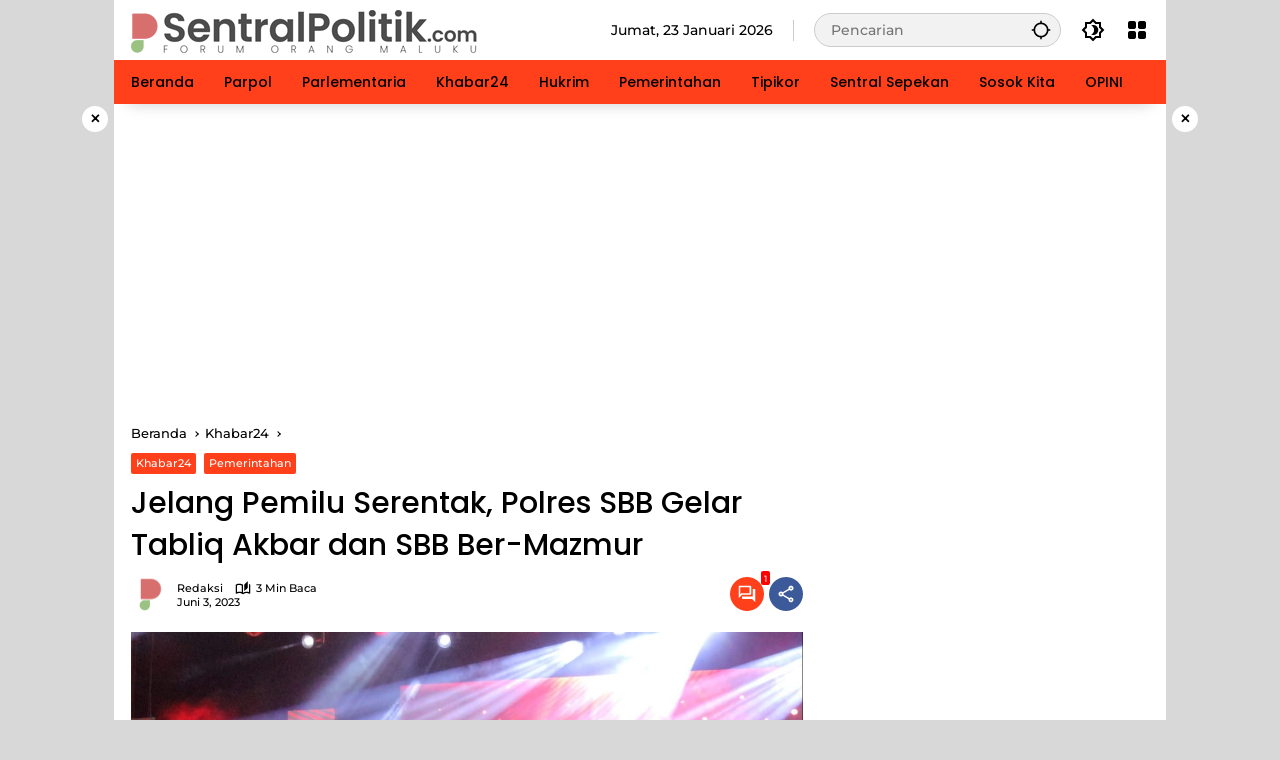

--- FILE ---
content_type: text/html; charset=UTF-8
request_url: https://sentralpolitik.com/jelang-pemilu-serentak-polres-sbb-gelar-tabliq-akbar-dan-sbb-ber-mazmur/
body_size: 23791
content:
<!doctype html>
<html lang="id">
<head>
	<meta charset="UTF-8">
	<meta name="viewport" content="width=device-width, initial-scale=1">
	<link rel="profile" href="https://gmpg.org/xfn/11">

	<meta name='robots' content='index, follow, max-image-preview:large, max-snippet:-1, max-video-preview:-1' />

	<!-- This site is optimized with the Yoast SEO plugin v26.8 - https://yoast.com/product/yoast-seo-wordpress/ -->
	<title>Jelang Pemilu Serentak, Polres SBB Gelar Tabliq Akbar dan SBB Ber-Mazmur</title>
	<meta name="description" content="Polres SBB menggelar Tabliq Akbar dan SBB Bermazmur. Rangkaian kegiatan ini digelar jelang pelaksanaan Pemilu erentak 2024 mendatang" />
	<link rel="canonical" href="https://sentralpolitik.com/jelang-pemilu-serentak-polres-sbb-gelar-tabliq-akbar-dan-sbb-ber-mazmur/" />
	<meta property="og:locale" content="id_ID" />
	<meta property="og:type" content="article" />
	<meta property="og:title" content="Jelang Pemilu Serentak, Polres SBB Gelar Tabliq Akbar dan SBB Ber-Mazmur" />
	<meta property="og:description" content="Polres SBB menggelar Tabliq Akbar dan SBB Bermazmur. Rangkaian kegiatan ini digelar jelang pelaksanaan Pemilu erentak 2024 mendatang" />
	<meta property="og:url" content="https://sentralpolitik.com/jelang-pemilu-serentak-polres-sbb-gelar-tabliq-akbar-dan-sbb-ber-mazmur/" />
	<meta property="og:site_name" content="Sentral Politik" />
	<meta property="article:publisher" content="https://www.facebook.com/profile.php?id=61558697100623&amp;mibextid=ZbWKwL" />
	<meta property="article:published_time" content="2023-06-03T05:47:07+00:00" />
	<meta property="article:modified_time" content="2023-06-03T05:59:05+00:00" />
	<meta property="og:image" content="https://sentralpolitik.com/wp-content/uploads/2023/06/SBB-Bermazmur.jpg" />
	<meta property="og:image:width" content="1280" />
	<meta property="og:image:height" content="719" />
	<meta property="og:image:type" content="image/jpeg" />
	<meta name="author" content="Redaksi" />
	<meta name="twitter:card" content="summary_large_image" />
	<meta name="twitter:label1" content="Ditulis oleh" />
	<meta name="twitter:data1" content="Redaksi" />
	<meta name="twitter:label2" content="Estimasi waktu membaca" />
	<meta name="twitter:data2" content="3 menit" />
	<script type="application/ld+json" class="yoast-schema-graph">{"@context":"https://schema.org","@graph":[{"@type":"Article","@id":"https://sentralpolitik.com/jelang-pemilu-serentak-polres-sbb-gelar-tabliq-akbar-dan-sbb-ber-mazmur/#article","isPartOf":{"@id":"https://sentralpolitik.com/jelang-pemilu-serentak-polres-sbb-gelar-tabliq-akbar-dan-sbb-ber-mazmur/"},"author":{"name":"Redaksi","@id":"https://sentralpolitik.com/#/schema/person/7ed8854f3719082cded816b881aa77e8"},"headline":"Jelang Pemilu Serentak, Polres SBB Gelar Tabliq Akbar dan SBB Ber-Mazmur","datePublished":"2023-06-03T05:47:07+00:00","dateModified":"2023-06-03T05:59:05+00:00","mainEntityOfPage":{"@id":"https://sentralpolitik.com/jelang-pemilu-serentak-polres-sbb-gelar-tabliq-akbar-dan-sbb-ber-mazmur/"},"wordCount":475,"commentCount":1,"publisher":{"@id":"https://sentralpolitik.com/#organization"},"image":{"@id":"https://sentralpolitik.com/jelang-pemilu-serentak-polres-sbb-gelar-tabliq-akbar-dan-sbb-ber-mazmur/#primaryimage"},"thumbnailUrl":"https://sentralpolitik.com/wp-content/uploads/2023/06/SBB-Bermazmur.jpg","articleSection":["Khabar24","Pemerintahan"],"inLanguage":"id","potentialAction":[{"@type":"CommentAction","name":"Comment","target":["https://sentralpolitik.com/jelang-pemilu-serentak-polres-sbb-gelar-tabliq-akbar-dan-sbb-ber-mazmur/#respond"]}]},{"@type":"WebPage","@id":"https://sentralpolitik.com/jelang-pemilu-serentak-polres-sbb-gelar-tabliq-akbar-dan-sbb-ber-mazmur/","url":"https://sentralpolitik.com/jelang-pemilu-serentak-polres-sbb-gelar-tabliq-akbar-dan-sbb-ber-mazmur/","name":"Jelang Pemilu Serentak, Polres SBB Gelar Tabliq Akbar dan SBB Ber-Mazmur","isPartOf":{"@id":"https://sentralpolitik.com/#website"},"primaryImageOfPage":{"@id":"https://sentralpolitik.com/jelang-pemilu-serentak-polres-sbb-gelar-tabliq-akbar-dan-sbb-ber-mazmur/#primaryimage"},"image":{"@id":"https://sentralpolitik.com/jelang-pemilu-serentak-polres-sbb-gelar-tabliq-akbar-dan-sbb-ber-mazmur/#primaryimage"},"thumbnailUrl":"https://sentralpolitik.com/wp-content/uploads/2023/06/SBB-Bermazmur.jpg","datePublished":"2023-06-03T05:47:07+00:00","dateModified":"2023-06-03T05:59:05+00:00","description":"Polres SBB menggelar Tabliq Akbar dan SBB Bermazmur. Rangkaian kegiatan ini digelar jelang pelaksanaan Pemilu erentak 2024 mendatang","breadcrumb":{"@id":"https://sentralpolitik.com/jelang-pemilu-serentak-polres-sbb-gelar-tabliq-akbar-dan-sbb-ber-mazmur/#breadcrumb"},"inLanguage":"id","potentialAction":[{"@type":"ReadAction","target":["https://sentralpolitik.com/jelang-pemilu-serentak-polres-sbb-gelar-tabliq-akbar-dan-sbb-ber-mazmur/"]}]},{"@type":"ImageObject","inLanguage":"id","@id":"https://sentralpolitik.com/jelang-pemilu-serentak-polres-sbb-gelar-tabliq-akbar-dan-sbb-ber-mazmur/#primaryimage","url":"https://sentralpolitik.com/wp-content/uploads/2023/06/SBB-Bermazmur.jpg","contentUrl":"https://sentralpolitik.com/wp-content/uploads/2023/06/SBB-Bermazmur.jpg","width":1280,"height":719,"caption":"Polres SBB menggelar SBB BerMazmur di Kota Piru, Jumat (2/6). Kegiatan ini digelar jelang Pemilu 2024 mendatang. f:nus metan-"},{"@type":"BreadcrumbList","@id":"https://sentralpolitik.com/jelang-pemilu-serentak-polres-sbb-gelar-tabliq-akbar-dan-sbb-ber-mazmur/#breadcrumb","itemListElement":[{"@type":"ListItem","position":1,"name":"Home","item":"https://sentralpolitik.com/"},{"@type":"ListItem","position":2,"name":"Jelang Pemilu Serentak, Polres SBB Gelar Tabliq Akbar dan SBB Ber-Mazmur"}]},{"@type":"WebSite","@id":"https://sentralpolitik.com/#website","url":"https://sentralpolitik.com/","name":"Sentral Politik","description":"Forum Orang Maluku","publisher":{"@id":"https://sentralpolitik.com/#organization"},"potentialAction":[{"@type":"SearchAction","target":{"@type":"EntryPoint","urlTemplate":"https://sentralpolitik.com/?s={search_term_string}"},"query-input":{"@type":"PropertyValueSpecification","valueRequired":true,"valueName":"search_term_string"}}],"inLanguage":"id"},{"@type":"Organization","@id":"https://sentralpolitik.com/#organization","name":"Sentral Politik","url":"https://sentralpolitik.com/","logo":{"@type":"ImageObject","inLanguage":"id","@id":"https://sentralpolitik.com/#/schema/logo/image/","url":"https://sentralpolitik.com/wp-content/uploads/2023/08/cropped-Logo-New-Sentra-Politik.png","contentUrl":"https://sentralpolitik.com/wp-content/uploads/2023/08/cropped-Logo-New-Sentra-Politik.png","width":1099,"height":167,"caption":"Sentral Politik"},"image":{"@id":"https://sentralpolitik.com/#/schema/logo/image/"},"sameAs":["https://www.facebook.com/profile.php?id=61558697100623&mibextid=ZbWKwL","https://www.instagram.com/sentralpolitik.news?igsh=Y216Mzc4dDRsc2dv","https://www.tiktok.com/@sentralpolitik.com?_t=8oJcKHWJ3NY&_r=1"]},{"@type":"Person","@id":"https://sentralpolitik.com/#/schema/person/7ed8854f3719082cded816b881aa77e8","name":"Redaksi","image":{"@type":"ImageObject","inLanguage":"id","@id":"https://sentralpolitik.com/#/schema/person/image/","url":"https://secure.gravatar.com/avatar/0b7ccad7b6222d9692fa38435004726ea27aa09eb6aecf0eae0bd998cddc5c66?s=96&d=mm&r=g","contentUrl":"https://secure.gravatar.com/avatar/0b7ccad7b6222d9692fa38435004726ea27aa09eb6aecf0eae0bd998cddc5c66?s=96&d=mm&r=g","caption":"Redaksi"},"sameAs":["https://sentralpolitik.com"],"url":"https://sentralpolitik.com/author/admin/"}]}</script>
	<!-- / Yoast SEO plugin. -->


<link rel='dns-prefetch' href='//connect.facebook.net' />
<link rel="alternate" type="application/rss+xml" title="Sentral Politik &raquo; Feed" href="https://sentralpolitik.com/feed/" />
<link rel="alternate" type="application/rss+xml" title="Sentral Politik &raquo; Umpan Komentar" href="https://sentralpolitik.com/comments/feed/" />
<link rel="alternate" type="application/rss+xml" title="Sentral Politik &raquo; Jelang Pemilu Serentak, Polres SBB Gelar Tabliq Akbar dan SBB Ber-Mazmur Umpan Komentar" href="https://sentralpolitik.com/jelang-pemilu-serentak-polres-sbb-gelar-tabliq-akbar-dan-sbb-ber-mazmur/feed/" />
<link rel="alternate" title="oEmbed (JSON)" type="application/json+oembed" href="https://sentralpolitik.com/wp-json/oembed/1.0/embed?url=https%3A%2F%2Fsentralpolitik.com%2Fjelang-pemilu-serentak-polres-sbb-gelar-tabliq-akbar-dan-sbb-ber-mazmur%2F" />
<link rel="alternate" title="oEmbed (XML)" type="text/xml+oembed" href="https://sentralpolitik.com/wp-json/oembed/1.0/embed?url=https%3A%2F%2Fsentralpolitik.com%2Fjelang-pemilu-serentak-polres-sbb-gelar-tabliq-akbar-dan-sbb-ber-mazmur%2F&#038;format=xml" />
<style id='wp-img-auto-sizes-contain-inline-css'>
img:is([sizes=auto i],[sizes^="auto," i]){contain-intrinsic-size:3000px 1500px}
/*# sourceURL=wp-img-auto-sizes-contain-inline-css */
</style>
<link rel='stylesheet' id='menu-icons-extra-css' href='https://sentralpolitik.com/wp-content/plugins/menu-icons/css/extra.min.css?ver=0.13.20' media='all' />
<link rel='stylesheet' id='wpmedia-fonts-css' href='https://sentralpolitik.com/wp-content/fonts/6f67d9156e99c61fd35074f7847468ea.css?ver=1.1.8' media='all' />
<link rel='stylesheet' id='wpmedia-style-css' href='https://sentralpolitik.com/wp-content/themes/wpmedia/style.css?ver=1.1.8' media='all' />
<style id='wpmedia-style-inline-css'>
h1,h2,h3,h4,h5,h6,.reltitle,.site-title,.gmr-mainmenu ul > li > a,.gmr-secondmenu-dropdown ul > li > a,.gmr-sidemenu ul li a,.gmr-sidemenu .side-textsocial,.heading-text,.gmr-mobilemenu ul li a,#navigationamp ul li a{font-family:Poppins;font-weight:500;}h1 strong,h2 strong,h3 strong,h4 strong,h5 strong,h6 strong{font-weight:500;}.entry-content-single{font-size:16px;}body{font-family:Montserrat;--font-reguler:500;--font-bold:500;--mainmenu-bgcolor:#ff401a;--mainmenu-secondbgcolor:#ff401a;--background-color:#d8d8d8;--main-color:#000000;--widget-title:#000000;--link-color-body:#ff401a;--hoverlink-color-body:#ff401a;--border-color:#cccccc;--button-bgcolor:#ff401a;--button-color:#ffffff;--header-bgcolor:#ffffff;--topnav-color:#000000;--topnav-link-color:#000000;--topnav-linkhover-color:#ff401a;--mainmenu-color:#000000;--mainmenu-hovercolor:#ffffff;--content-bgcolor:#ffffff;--content-greycolor:#000000;--greybody-bgcolor:#ff401a;--footer-bgcolor:#ff401a;--footer-color:#000000;--footer-linkcolor:#212121;--footer-hover-linkcolor:#ff401a;}body,body.dark-theme{--scheme-color:#ff401a;--secondscheme-color:#ff401a;--mainmenu-direction:80deg;}/* Generate Using Cache */
/*# sourceURL=wpmedia-style-inline-css */
</style>
<script src="https://sentralpolitik.com/wp-includes/js/jquery/jquery.min.js?ver=3.7.1" id="jquery-core-js"></script>
<script src="https://sentralpolitik.com/wp-includes/js/jquery/jquery-migrate.min.js?ver=3.4.1" id="jquery-migrate-js"></script>
<script id="jquery-js-after">
jQuery(document).ready(function() {
	jQuery(".fc08b3f6fd180716b384b3c603fe38fb").click(function() {
		jQuery.post(
			"https://sentralpolitik.com/wp-admin/admin-ajax.php", {
				"action": "quick_adsense_onpost_ad_click",
				"quick_adsense_onpost_ad_index": jQuery(this).attr("data-index"),
				"quick_adsense_nonce": "2b74a777eb",
			}, function(response) { }
		);
	});
});

//# sourceURL=jquery-js-after
</script>
<link rel="https://api.w.org/" href="https://sentralpolitik.com/wp-json/" /><link rel="alternate" title="JSON" type="application/json" href="https://sentralpolitik.com/wp-json/wp/v2/posts/1060" /><link rel="EditURI" type="application/rsd+xml" title="RSD" href="https://sentralpolitik.com/xmlrpc.php?rsd" />
<meta name="generator" content="WordPress 6.9" />
<link rel='shortlink' href='https://sentralpolitik.com/?p=1060' />
<link rel="pingback" href="https://sentralpolitik.com/xmlrpc.php"><script async src="https://pagead2.googlesyndication.com/pagead/js/adsbygoogle.js?client=ca-pub-5382150637430715"
     crossorigin="anonymous"></script><link rel="icon" href="https://sentralpolitik.com/wp-content/uploads/2024/07/cropped-Favicon-Sentralpolitik-1-80x80.png" sizes="32x32" />
<link rel="icon" href="https://sentralpolitik.com/wp-content/uploads/2024/07/cropped-Favicon-Sentralpolitik-1.png" sizes="192x192" />
<link rel="apple-touch-icon" href="https://sentralpolitik.com/wp-content/uploads/2024/07/cropped-Favicon-Sentralpolitik-1.png" />
<meta name="msapplication-TileImage" content="https://sentralpolitik.com/wp-content/uploads/2024/07/cropped-Favicon-Sentralpolitik-1.png" />
<style id='global-styles-inline-css'>
:root{--wp--preset--aspect-ratio--square: 1;--wp--preset--aspect-ratio--4-3: 4/3;--wp--preset--aspect-ratio--3-4: 3/4;--wp--preset--aspect-ratio--3-2: 3/2;--wp--preset--aspect-ratio--2-3: 2/3;--wp--preset--aspect-ratio--16-9: 16/9;--wp--preset--aspect-ratio--9-16: 9/16;--wp--preset--color--black: #000000;--wp--preset--color--cyan-bluish-gray: #abb8c3;--wp--preset--color--white: #ffffff;--wp--preset--color--pale-pink: #f78da7;--wp--preset--color--vivid-red: #cf2e2e;--wp--preset--color--luminous-vivid-orange: #ff6900;--wp--preset--color--luminous-vivid-amber: #fcb900;--wp--preset--color--light-green-cyan: #7bdcb5;--wp--preset--color--vivid-green-cyan: #00d084;--wp--preset--color--pale-cyan-blue: #8ed1fc;--wp--preset--color--vivid-cyan-blue: #0693e3;--wp--preset--color--vivid-purple: #9b51e0;--wp--preset--gradient--vivid-cyan-blue-to-vivid-purple: linear-gradient(135deg,rgb(6,147,227) 0%,rgb(155,81,224) 100%);--wp--preset--gradient--light-green-cyan-to-vivid-green-cyan: linear-gradient(135deg,rgb(122,220,180) 0%,rgb(0,208,130) 100%);--wp--preset--gradient--luminous-vivid-amber-to-luminous-vivid-orange: linear-gradient(135deg,rgb(252,185,0) 0%,rgb(255,105,0) 100%);--wp--preset--gradient--luminous-vivid-orange-to-vivid-red: linear-gradient(135deg,rgb(255,105,0) 0%,rgb(207,46,46) 100%);--wp--preset--gradient--very-light-gray-to-cyan-bluish-gray: linear-gradient(135deg,rgb(238,238,238) 0%,rgb(169,184,195) 100%);--wp--preset--gradient--cool-to-warm-spectrum: linear-gradient(135deg,rgb(74,234,220) 0%,rgb(151,120,209) 20%,rgb(207,42,186) 40%,rgb(238,44,130) 60%,rgb(251,105,98) 80%,rgb(254,248,76) 100%);--wp--preset--gradient--blush-light-purple: linear-gradient(135deg,rgb(255,206,236) 0%,rgb(152,150,240) 100%);--wp--preset--gradient--blush-bordeaux: linear-gradient(135deg,rgb(254,205,165) 0%,rgb(254,45,45) 50%,rgb(107,0,62) 100%);--wp--preset--gradient--luminous-dusk: linear-gradient(135deg,rgb(255,203,112) 0%,rgb(199,81,192) 50%,rgb(65,88,208) 100%);--wp--preset--gradient--pale-ocean: linear-gradient(135deg,rgb(255,245,203) 0%,rgb(182,227,212) 50%,rgb(51,167,181) 100%);--wp--preset--gradient--electric-grass: linear-gradient(135deg,rgb(202,248,128) 0%,rgb(113,206,126) 100%);--wp--preset--gradient--midnight: linear-gradient(135deg,rgb(2,3,129) 0%,rgb(40,116,252) 100%);--wp--preset--font-size--small: 13px;--wp--preset--font-size--medium: 20px;--wp--preset--font-size--large: 36px;--wp--preset--font-size--x-large: 42px;--wp--preset--spacing--20: 0.44rem;--wp--preset--spacing--30: 0.67rem;--wp--preset--spacing--40: 1rem;--wp--preset--spacing--50: 1.5rem;--wp--preset--spacing--60: 2.25rem;--wp--preset--spacing--70: 3.38rem;--wp--preset--spacing--80: 5.06rem;--wp--preset--shadow--natural: 6px 6px 9px rgba(0, 0, 0, 0.2);--wp--preset--shadow--deep: 12px 12px 50px rgba(0, 0, 0, 0.4);--wp--preset--shadow--sharp: 6px 6px 0px rgba(0, 0, 0, 0.2);--wp--preset--shadow--outlined: 6px 6px 0px -3px rgb(255, 255, 255), 6px 6px rgb(0, 0, 0);--wp--preset--shadow--crisp: 6px 6px 0px rgb(0, 0, 0);}:where(.is-layout-flex){gap: 0.5em;}:where(.is-layout-grid){gap: 0.5em;}body .is-layout-flex{display: flex;}.is-layout-flex{flex-wrap: wrap;align-items: center;}.is-layout-flex > :is(*, div){margin: 0;}body .is-layout-grid{display: grid;}.is-layout-grid > :is(*, div){margin: 0;}:where(.wp-block-columns.is-layout-flex){gap: 2em;}:where(.wp-block-columns.is-layout-grid){gap: 2em;}:where(.wp-block-post-template.is-layout-flex){gap: 1.25em;}:where(.wp-block-post-template.is-layout-grid){gap: 1.25em;}.has-black-color{color: var(--wp--preset--color--black) !important;}.has-cyan-bluish-gray-color{color: var(--wp--preset--color--cyan-bluish-gray) !important;}.has-white-color{color: var(--wp--preset--color--white) !important;}.has-pale-pink-color{color: var(--wp--preset--color--pale-pink) !important;}.has-vivid-red-color{color: var(--wp--preset--color--vivid-red) !important;}.has-luminous-vivid-orange-color{color: var(--wp--preset--color--luminous-vivid-orange) !important;}.has-luminous-vivid-amber-color{color: var(--wp--preset--color--luminous-vivid-amber) !important;}.has-light-green-cyan-color{color: var(--wp--preset--color--light-green-cyan) !important;}.has-vivid-green-cyan-color{color: var(--wp--preset--color--vivid-green-cyan) !important;}.has-pale-cyan-blue-color{color: var(--wp--preset--color--pale-cyan-blue) !important;}.has-vivid-cyan-blue-color{color: var(--wp--preset--color--vivid-cyan-blue) !important;}.has-vivid-purple-color{color: var(--wp--preset--color--vivid-purple) !important;}.has-black-background-color{background-color: var(--wp--preset--color--black) !important;}.has-cyan-bluish-gray-background-color{background-color: var(--wp--preset--color--cyan-bluish-gray) !important;}.has-white-background-color{background-color: var(--wp--preset--color--white) !important;}.has-pale-pink-background-color{background-color: var(--wp--preset--color--pale-pink) !important;}.has-vivid-red-background-color{background-color: var(--wp--preset--color--vivid-red) !important;}.has-luminous-vivid-orange-background-color{background-color: var(--wp--preset--color--luminous-vivid-orange) !important;}.has-luminous-vivid-amber-background-color{background-color: var(--wp--preset--color--luminous-vivid-amber) !important;}.has-light-green-cyan-background-color{background-color: var(--wp--preset--color--light-green-cyan) !important;}.has-vivid-green-cyan-background-color{background-color: var(--wp--preset--color--vivid-green-cyan) !important;}.has-pale-cyan-blue-background-color{background-color: var(--wp--preset--color--pale-cyan-blue) !important;}.has-vivid-cyan-blue-background-color{background-color: var(--wp--preset--color--vivid-cyan-blue) !important;}.has-vivid-purple-background-color{background-color: var(--wp--preset--color--vivid-purple) !important;}.has-black-border-color{border-color: var(--wp--preset--color--black) !important;}.has-cyan-bluish-gray-border-color{border-color: var(--wp--preset--color--cyan-bluish-gray) !important;}.has-white-border-color{border-color: var(--wp--preset--color--white) !important;}.has-pale-pink-border-color{border-color: var(--wp--preset--color--pale-pink) !important;}.has-vivid-red-border-color{border-color: var(--wp--preset--color--vivid-red) !important;}.has-luminous-vivid-orange-border-color{border-color: var(--wp--preset--color--luminous-vivid-orange) !important;}.has-luminous-vivid-amber-border-color{border-color: var(--wp--preset--color--luminous-vivid-amber) !important;}.has-light-green-cyan-border-color{border-color: var(--wp--preset--color--light-green-cyan) !important;}.has-vivid-green-cyan-border-color{border-color: var(--wp--preset--color--vivid-green-cyan) !important;}.has-pale-cyan-blue-border-color{border-color: var(--wp--preset--color--pale-cyan-blue) !important;}.has-vivid-cyan-blue-border-color{border-color: var(--wp--preset--color--vivid-cyan-blue) !important;}.has-vivid-purple-border-color{border-color: var(--wp--preset--color--vivid-purple) !important;}.has-vivid-cyan-blue-to-vivid-purple-gradient-background{background: var(--wp--preset--gradient--vivid-cyan-blue-to-vivid-purple) !important;}.has-light-green-cyan-to-vivid-green-cyan-gradient-background{background: var(--wp--preset--gradient--light-green-cyan-to-vivid-green-cyan) !important;}.has-luminous-vivid-amber-to-luminous-vivid-orange-gradient-background{background: var(--wp--preset--gradient--luminous-vivid-amber-to-luminous-vivid-orange) !important;}.has-luminous-vivid-orange-to-vivid-red-gradient-background{background: var(--wp--preset--gradient--luminous-vivid-orange-to-vivid-red) !important;}.has-very-light-gray-to-cyan-bluish-gray-gradient-background{background: var(--wp--preset--gradient--very-light-gray-to-cyan-bluish-gray) !important;}.has-cool-to-warm-spectrum-gradient-background{background: var(--wp--preset--gradient--cool-to-warm-spectrum) !important;}.has-blush-light-purple-gradient-background{background: var(--wp--preset--gradient--blush-light-purple) !important;}.has-blush-bordeaux-gradient-background{background: var(--wp--preset--gradient--blush-bordeaux) !important;}.has-luminous-dusk-gradient-background{background: var(--wp--preset--gradient--luminous-dusk) !important;}.has-pale-ocean-gradient-background{background: var(--wp--preset--gradient--pale-ocean) !important;}.has-electric-grass-gradient-background{background: var(--wp--preset--gradient--electric-grass) !important;}.has-midnight-gradient-background{background: var(--wp--preset--gradient--midnight) !important;}.has-small-font-size{font-size: var(--wp--preset--font-size--small) !important;}.has-medium-font-size{font-size: var(--wp--preset--font-size--medium) !important;}.has-large-font-size{font-size: var(--wp--preset--font-size--large) !important;}.has-x-large-font-size{font-size: var(--wp--preset--font-size--x-large) !important;}
/*# sourceURL=global-styles-inline-css */
</style>
</head>

<body class="wp-singular post-template-default single single-post postid-1060 single-format-standard custom-background wp-custom-logo wp-embed-responsive wp-theme-wpmedia idtheme kentooz gmr-box-layout">
	<a class="skip-link screen-reader-text" href="#primary">Langsung ke konten</a>
		<div id="page" class="site">
		<div id="topnavwrap" class="gmr-topnavwrap clearfix">
			<div class="container">
				<header id="masthead" class="list-flex site-header">
					<div class="row-flex gmr-navleft">
						<div class="site-branding">
							<div class="gmr-logo"><a class="custom-logo-link" href="https://sentralpolitik.com/" title="Sentral Politik" rel="home"><img class="custom-logo" src="https://sentralpolitik.com/wp-content/uploads/2024/07/Logo-Header-ok.png" width="350" height="55" alt="Sentral Politik" loading="lazy" /></a></div>						</div><!-- .site-branding -->
					</div>

					<div class="row-flex gmr-navright">
						<span class="gmr-top-date" data-lang="id"></span><div class="gmr-search desktop-only">
				<form method="get" class="gmr-searchform searchform" action="https://sentralpolitik.com/">
					<input type="text" name="s" id="s" placeholder="Pencarian" />
					<input type="hidden" name="post_type[]" value="post" />
					<button type="submit" role="button" class="gmr-search-submit gmr-search-icon" aria-label="Kirim">
						<svg xmlns="http://www.w3.org/2000/svg" height="24px" viewBox="0 0 24 24" width="24px" fill="currentColor"><path d="M0 0h24v24H0V0z" fill="none"/><path d="M20.94 11c-.46-4.17-3.77-7.48-7.94-7.94V1h-2v2.06C6.83 3.52 3.52 6.83 3.06 11H1v2h2.06c.46 4.17 3.77 7.48 7.94 7.94V23h2v-2.06c4.17-.46 7.48-3.77 7.94-7.94H23v-2h-2.06zM12 19c-3.87 0-7-3.13-7-7s3.13-7 7-7 7 3.13 7 7-3.13 7-7 7z"/></svg>
					</button>
				</form>
			</div><button role="button" class="darkmode-button topnav-button" aria-label="Mode Gelap"><svg xmlns="http://www.w3.org/2000/svg" height="24px" viewBox="0 0 24 24" width="24px" fill="currentColor"><path d="M0 0h24v24H0V0z" fill="none"/><path d="M20 8.69V4h-4.69L12 .69 8.69 4H4v4.69L.69 12 4 15.31V20h4.69L12 23.31 15.31 20H20v-4.69L23.31 12 20 8.69zm-2 5.79V18h-3.52L12 20.48 9.52 18H6v-3.52L3.52 12 6 9.52V6h3.52L12 3.52 14.48 6H18v3.52L20.48 12 18 14.48zM12.29 7c-.74 0-1.45.17-2.08.46 1.72.79 2.92 2.53 2.92 4.54s-1.2 3.75-2.92 4.54c.63.29 1.34.46 2.08.46 2.76 0 5-2.24 5-5s-2.24-5-5-5z"/></svg></button><div class="gmr-menugrid-btn gmrclick-container"><button id="menugrid-button" class="topnav-button gmrbtnclick" aria-label="Buka Menu"><svg xmlns="http://www.w3.org/2000/svg" enable-background="new 0 0 24 24" height="24px" viewBox="0 0 24 24" width="24px" fill="currentColor"><g><rect fill="none" height="24" width="24"/></g><g><g><path d="M5,11h4c1.1,0,2-0.9,2-2V5c0-1.1-0.9-2-2-2H5C3.9,3,3,3.9,3,5v4C3,10.1,3.9,11,5,11z"/><path d="M5,21h4c1.1,0,2-0.9,2-2v-4c0-1.1-0.9-2-2-2H5c-1.1,0-2,0.9-2,2v4C3,20.1,3.9,21,5,21z"/><path d="M13,5v4c0,1.1,0.9,2,2,2h4c1.1,0,2-0.9,2-2V5c0-1.1-0.9-2-2-2h-4C13.9,3,13,3.9,13,5z"/><path d="M15,21h4c1.1,0,2-0.9,2-2v-4c0-1.1-0.9-2-2-2h-4c-1.1,0-2,0.9-2,2v4C13,20.1,13.9,21,15,21z"/></g></g></svg></button><div id="dropdown-container" class="gmr-secondmenu-dropdown gmr-dropdown col-2"><ul id="secondary-menu" class="menu"><li id="menu-item-7374" class="menu-item menu-item-type-taxonomy menu-item-object-category menu-item-7374"><a href="https://sentralpolitik.com/category/advertorial/">Advertorial</a></li>
<li id="menu-item-7375" class="menu-item menu-item-type-taxonomy menu-item-object-category menu-item-7375"><a href="https://sentralpolitik.com/category/opini/">OPINI</a></li>
<li id="menu-item-7339" class="menu-item menu-item-type-post_type menu-item-object-page menu-item-7339"><a href="https://sentralpolitik.com/tentang-kami/">Tentang Kami</a></li>
<li id="menu-item-7338" class="menu-item menu-item-type-post_type menu-item-object-page menu-item-7338"><a href="https://sentralpolitik.com/redaksi/">Redaksi</a></li>
<li id="menu-item-7337" class="menu-item menu-item-type-post_type menu-item-object-page menu-item-7337"><a href="https://sentralpolitik.com/pedoman-pemberitaan-media-siber/">Pedoman Media Siber</a></li>
<li id="menu-item-7336" class="menu-item menu-item-type-post_type menu-item-object-page menu-item-7336"><a href="https://sentralpolitik.com/indeks-berita-2/">Indeks Berita</a></li>
</ul></div></div><button id="gmr-responsive-menu" role="button" class="mobile-only" aria-label="Menu" data-target="#gmr-sidemenu-id" data-toggle="onoffcanvas" aria-expanded="false" rel="nofollow"><svg xmlns="http://www.w3.org/2000/svg" width="24" height="24" viewBox="0 0 24 24"><path fill="currentColor" d="m19.31 18.9l3.08 3.1L21 23.39l-3.12-3.07c-.69.43-1.51.68-2.38.68c-2.5 0-4.5-2-4.5-4.5s2-4.5 4.5-4.5s4.5 2 4.5 4.5c0 .88-.25 1.71-.69 2.4m-3.81.1a2.5 2.5 0 0 0 0-5a2.5 2.5 0 0 0 0 5M21 4v2H3V4h18M3 16v-2h6v2H3m0-5V9h18v2h-2.03c-1.01-.63-2.2-1-3.47-1s-2.46.37-3.47 1H3Z"/></svg></button>					</div>
				</header>
			</div><!-- .container -->
			<nav id="main-nav" class="main-navigation gmr-mainmenu">
				<div class="container">
					<ul id="primary-menu" class="menu"><li id="menu-item-7370" class="menu-item menu-item-type-custom menu-item-object-custom menu-item-home menu-item-7370"><a href="https://sentralpolitik.com/"><span>Beranda</span></a></li>
<li id="menu-item-53" class="menu-item menu-item-type-taxonomy menu-item-object-category menu-item-53"><a href="https://sentralpolitik.com/category/parpol/" title="Politik"><span>Parpol</span></a></li>
<li id="menu-item-54" class="menu-item menu-item-type-taxonomy menu-item-object-category menu-item-54"><a href="https://sentralpolitik.com/category/parlementaria/" title="Nasional"><span>Parlementaria</span></a></li>
<li id="menu-item-98" class="menu-item menu-item-type-taxonomy menu-item-object-category current-post-ancestor current-menu-parent current-post-parent menu-item-98"><a href="https://sentralpolitik.com/category/khabar24/"><span>Khabar24</span></a></li>
<li id="menu-item-7335" class="menu-item menu-item-type-taxonomy menu-item-object-category menu-item-7335"><a href="https://sentralpolitik.com/category/hukum-dan-kriminal/"><span>Hukrim</span></a></li>
<li id="menu-item-100" class="menu-item menu-item-type-taxonomy menu-item-object-category current-post-ancestor current-menu-parent current-post-parent menu-item-100"><a href="https://sentralpolitik.com/category/pemerintahan/"><span>Pemerintahan</span></a></li>
<li id="menu-item-1313" class="menu-item menu-item-type-taxonomy menu-item-object-category menu-item-1313"><a href="https://sentralpolitik.com/category/tipikor/"><span>Tipikor</span></a></li>
<li id="menu-item-1314" class="menu-item menu-item-type-taxonomy menu-item-object-category menu-item-1314"><a href="https://sentralpolitik.com/category/sentralsepekan/" data-desciption="Catatan sentral politik selama 1 pekan kemarin (Tajuk)"><span>Sentral Sepekan</span></a></li>
<li id="menu-item-1315" class="menu-item menu-item-type-taxonomy menu-item-object-category menu-item-1315"><a href="https://sentralpolitik.com/category/sosokkita/" data-desciption="Menampilkan figur pemerintahan atau politik."><span>Sosok Kita</span></a></li>
<li id="menu-item-7447" class="menu-item menu-item-type-taxonomy menu-item-object-category menu-item-7447"><a href="https://sentralpolitik.com/category/opini/"><span>OPINI</span></a></li>
</ul>				</div>
			</nav><!-- #main-nav -->
		</div><!-- #topnavwrap -->

		<div class="gmr-floatbanner gmr-floatbanner-left gmrclose-element"><button class="gmrbtnclose" title="tutup">&times;</button><script async src="https://pagead2.googlesyndication.com/pagead/js/adsbygoogle.js?client=ca-pub-5382150637430715"
     crossorigin="anonymous"></script>
<!-- Iklan Stiki -->
<ins class="adsbygoogle"
     style="display:block"
     data-ad-client="ca-pub-5382150637430715"
     data-ad-slot="3306709596"
     data-ad-format="auto"
     data-full-width-responsive="true"></ins>
<script>
     (adsbygoogle = window.adsbygoogle || []).push({});
</script></div>		<div class="gmr-floatbanner gmr-floatbanner-right gmrclose-element"><button class="gmrbtnclose" title="tutup">&times;</button><script async src="https://pagead2.googlesyndication.com/pagead/js/adsbygoogle.js?client=ca-pub-5382150637430715"
     crossorigin="anonymous"></script>
<!-- Iklan Stiki -->
<ins class="adsbygoogle"
     style="display:block"
     data-ad-client="ca-pub-5382150637430715"
     data-ad-slot="3306709596"
     data-ad-format="auto"
     data-full-width-responsive="true"></ins>
<script>
     (adsbygoogle = window.adsbygoogle || []).push({});
</script></div>
		
		<div class="gmr-topbanner text-center"><div class="container"><script async src="https://pagead2.googlesyndication.com/pagead/js/adsbygoogle.js?client=ca-pub-5382150637430715"
     crossorigin="anonymous"></script>
<!-- Iklan Dibawah Menu -->
<ins class="adsbygoogle"
     style="display:block"
     data-ad-client="ca-pub-5382150637430715"
     data-ad-slot="9240179668"
     data-ad-format="auto"
     data-full-width-responsive="true"></ins>
<script>
     (adsbygoogle = window.adsbygoogle || []).push({});
</script></div></div>
		<div id="content" class="gmr-content">
			<div class="container">
				<div class="row">
<main id="primary" class="site-main col-md-8">
	
<article id="post-1060" class="post type-post hentry content-single">
				<div class="breadcrumbs" itemscope itemtype="https://schema.org/BreadcrumbList">
																						<span class="first-cl" itemprop="itemListElement" itemscope itemtype="https://schema.org/ListItem">
								<a itemscope itemtype="https://schema.org/WebPage" itemprop="item" itemid="https://sentralpolitik.com/" href="https://sentralpolitik.com/"><span itemprop="name">Beranda</span></a>
								<span itemprop="position" content="1"></span>
							</span>
												<span class="separator"></span>
																											<span class="0-cl" itemprop="itemListElement" itemscope itemtype="http://schema.org/ListItem">
								<a itemscope itemtype="https://schema.org/WebPage" itemprop="item" itemid="https://sentralpolitik.com/category/khabar24/" href="https://sentralpolitik.com/category/khabar24/"><span itemprop="name">Khabar24</span></a>
								<span itemprop="position" content="2"></span>
							</span>
												<span class="separator"></span>
																				<span class="last-cl" itemscope itemtype="https://schema.org/ListItem">
						<span itemprop="name">Jelang Pemilu Serentak, Polres SBB Gelar Tabliq Akbar dan SBB Ber-Mazmur</span>
						<span itemprop="position" content="3"></span>
						</span>
												</div>
				<header class="entry-header entry-header-single">
		<span class="cat-links-content"><a href="https://sentralpolitik.com/category/khabar24/" title="Lihat semua posts di Khabar24">Khabar24</a><a href="https://sentralpolitik.com/category/pemerintahan/" title="Lihat semua posts di Pemerintahan">Pemerintahan</a></span><h1 class="entry-title"><strong>Jelang Pemilu Serentak, Polres SBB Gelar Tabliq Akbar dan SBB Ber-Mazmur</strong></h1><div class="list-flex clearfix"><div class="gmr-gravatar-metasingle"><a class="url" href="https://sentralpolitik.com/author/admin/" title="Permalink ke: Redaksi"><img alt='' src='https://secure.gravatar.com/avatar/0b7ccad7b6222d9692fa38435004726ea27aa09eb6aecf0eae0bd998cddc5c66?s=40&#038;d=mm&#038;r=g' srcset='https://secure.gravatar.com/avatar/0b7ccad7b6222d9692fa38435004726ea27aa09eb6aecf0eae0bd998cddc5c66?s=80&#038;d=mm&#038;r=g 2x' class='avatar avatar-40 photo img-cicle' height='40' width='40' decoding='async'/></a></div><div class="gmr-content-metasingle"><div class="meta-content"><span class="author vcard"><a class="url fn n" href="https://sentralpolitik.com/author/admin/" title="Redaksi">Redaksi</a></span><span class="count-text"><svg xmlns="http://www.w3.org/2000/svg" enable-background="new 0 0 24 24" height="24px" viewBox="0 0 24 24" width="24px" fill="currentColor"><g><rect fill="none" height="24" width="24" x="0"/></g><g><path d="M22.47,5.2C22,4.96,21.51,4.76,21,4.59v12.03C19.86,16.21,18.69,16,17.5,16c-1.9,0-3.78,0.54-5.5,1.58V5.48 C10.38,4.55,8.51,4,6.5,4C4.71,4,3.02,4.44,1.53,5.2C1.2,5.36,1,5.71,1,6.08v12.08c0,0.58,0.47,0.99,1,0.99 c0.16,0,0.32-0.04,0.48-0.12C3.69,18.4,5.05,18,6.5,18c2.07,0,3.98,0.82,5.5,2c1.52-1.18,3.43-2,5.5-2c1.45,0,2.81,0.4,4.02,1.04 c0.16,0.08,0.32,0.12,0.48,0.12c0.52,0,1-0.41,1-0.99V6.08C23,5.71,22.8,5.36,22.47,5.2z M10,16.62C8.86,16.21,7.69,16,6.5,16 c-1.19,0-2.36,0.21-3.5,0.62V6.71C4.11,6.24,5.28,6,6.5,6C7.7,6,8.89,6.25,10,6.72V16.62z M19,0.5l-5,5V15l5-4.5V0.5z"/></g></svg><span class="in-count-text">3 min baca</span></span></div><div class="meta-content"><span class="posted-on"><time class="entry-date published" datetime="2023-06-03T05:47:07+09:00">Juni 3, 2023</time><time class="updated" datetime="2023-06-03T05:59:05+09:00">Juni 3, 2023</time></span></div></div><div class="gmr-content-share list-right"><div class="gmr-iconnotif"><a href="https://sentralpolitik.com/jelang-pemilu-serentak-polres-sbb-gelar-tabliq-akbar-dan-sbb-ber-mazmur/#comments"><svg xmlns="http://www.w3.org/2000/svg" height="24px" viewBox="0 0 24 24" width="24px" fill="currentColor"><path d="M0 0h24v24H0V0z" fill="none"/><path d="M15 4v7H5.17L4 12.17V4h11m1-2H3c-.55 0-1 .45-1 1v14l4-4h10c.55 0 1-.45 1-1V3c0-.55-.45-1-1-1zm5 4h-2v9H6v2c0 .55.45 1 1 1h11l4 4V7c0-.55-.45-1-1-1z"/></svg><span class="notif-number">1</span></a></div><button id="share-modal" data-modal="gmr-popupwrap" aria-label="Bagikan"><svg xmlns="http://www.w3.org/2000/svg" height="24px" viewBox="0 0 24 24" width="24px" fill="currentColor"><path d="M0 0h24v24H0V0z" fill="none"/><path d="M18 16.08c-.76 0-1.44.3-1.96.77L8.91 12.7c.05-.23.09-.46.09-.7s-.04-.47-.09-.7l7.05-4.11c.54.5 1.25.81 2.04.81 1.66 0 3-1.34 3-3s-1.34-3-3-3-3 1.34-3 3c0 .24.04.47.09.7L8.04 9.81C7.5 9.31 6.79 9 6 9c-1.66 0-3 1.34-3 3s1.34 3 3 3c.79 0 1.5-.31 2.04-.81l7.12 4.16c-.05.21-.08.43-.08.65 0 1.61 1.31 2.92 2.92 2.92s2.92-1.31 2.92-2.92c0-1.61-1.31-2.92-2.92-2.92zM18 4c.55 0 1 .45 1 1s-.45 1-1 1-1-.45-1-1 .45-1 1-1zM6 13c-.55 0-1-.45-1-1s.45-1 1-1 1 .45 1 1-.45 1-1 1zm12 7.02c-.55 0-1-.45-1-1s.45-1 1-1 1 .45 1 1-.45 1-1 1z"/></svg></button><div id="gmr-popupwrap" class="gmr-share-popup"><div class="gmr-modalbg close-modal"></div><div class="gmr-in-popup clearfix"><span class="idt-xclose close-modal">&times;</span><h4 class="main-textshare">Jelang Pemilu Serentak, Polres SBB Gelar Tabliq Akbar dan SBB Ber-Mazmur</h4><div class="content-share"><div class="second-textshare">Sebarkan artikel ini</div><ul class="gmr-socialicon-share"><li class="facebook"><a href="https://www.facebook.com/sharer/sharer.php?u=https%3A%2F%2Fsentralpolitik.com%2Fjelang-pemilu-serentak-polres-sbb-gelar-tabliq-akbar-dan-sbb-ber-mazmur%2F" target="_blank" rel="nofollow" data-title="Facebook" title="Facebook"><svg xmlns="http://www.w3.org/2000/svg" width="0.63em" height="1em" viewBox="0 0 320 512"><path fill="currentColor" d="m279.14 288l14.22-92.66h-88.91v-60.13c0-25.35 12.42-50.06 52.24-50.06h40.42V6.26S260.43 0 225.36 0c-73.22 0-121.08 44.38-121.08 124.72v70.62H22.89V288h81.39v224h100.17V288z"/></svg></a></li><li class="twitter"><a href="https://twitter.com/intent/tweet?url=https%3A%2F%2Fsentralpolitik.com%2Fjelang-pemilu-serentak-polres-sbb-gelar-tabliq-akbar-dan-sbb-ber-mazmur%2F&amp;text=Jelang%20Pemilu%20Serentak%2C%20Polres%20SBB%20Gelar%20Tabliq%20Akbar%20dan%20SBB%20Ber-Mazmur" target="_blank" rel="nofollow" data-title="Twitter" title="Twitter"><svg xmlns="http://www.w3.org/2000/svg" width="24" height="24" viewBox="0 0 24 24"><path fill="currentColor" d="M18.205 2.25h3.308l-7.227 8.26l8.502 11.24H16.13l-5.214-6.817L4.95 21.75H1.64l7.73-8.835L1.215 2.25H8.04l4.713 6.231l5.45-6.231Zm-1.161 17.52h1.833L7.045 4.126H5.078L17.044 19.77Z"/></svg></a></li><li class="telegram"><a href="https://t.me/share/url?url=https%3A%2F%2Fsentralpolitik.com%2Fjelang-pemilu-serentak-polres-sbb-gelar-tabliq-akbar-dan-sbb-ber-mazmur%2F&amp;text=Jelang%20Pemilu%20Serentak%2C%20Polres%20SBB%20Gelar%20Tabliq%20Akbar%20dan%20SBB%20Ber-Mazmur" target="_blank" rel="nofollow" data-title="Telegram" title="Telegram"><svg xmlns="http://www.w3.org/2000/svg" width="0.88em" height="1em" viewBox="0 0 448 512"><path fill="currentColor" d="m446.7 98.6l-67.6 318.8c-5.1 22.5-18.4 28.1-37.3 17.5l-103-75.9l-49.7 47.8c-5.5 5.5-10.1 10.1-20.7 10.1l7.4-104.9l190.9-172.5c8.3-7.4-1.8-11.5-12.9-4.1L117.8 284L16.2 252.2c-22.1-6.9-22.5-22.1 4.6-32.7L418.2 66.4c18.4-6.9 34.5 4.1 28.5 32.2z"/></svg></a></li><li class="pinterest"><a href="https://pinterest.com/pin/create/button/?url=https%3A%2F%2Fsentralpolitik.com%2Fjelang-pemilu-serentak-polres-sbb-gelar-tabliq-akbar-dan-sbb-ber-mazmur%2F&amp;desciption=Jelang%20Pemilu%20Serentak%2C%20Polres%20SBB%20Gelar%20Tabliq%20Akbar%20dan%20SBB%20Ber-Mazmur&amp;media=https%3A%2F%2Fsentralpolitik.com%2Fwp-content%2Fuploads%2F2023%2F06%2FSBB-Bermazmur.jpg" target="_blank" rel="nofollow" data-title="Pin" title="Pin"><svg xmlns="http://www.w3.org/2000/svg" width="24" height="24" viewBox="-4.5 -2 24 24"><path fill="currentColor" d="M6.17 13.097c-.506 2.726-1.122 5.34-2.95 6.705c-.563-4.12.829-7.215 1.475-10.5c-1.102-1.91.133-5.755 2.457-4.808c2.86 1.166-2.477 7.102 1.106 7.844c3.741.774 5.269-6.683 2.949-9.109C7.855-.272 1.45 3.15 2.238 8.163c.192 1.226 1.421 1.598.491 3.29C.584 10.962-.056 9.22.027 6.897C.159 3.097 3.344.435 6.538.067c4.04-.466 7.831 1.527 8.354 5.44c.59 4.416-1.823 9.2-6.142 8.855c-1.171-.093-1.663-.69-2.58-1.265z"/></svg></a></li><li class="whatsapp"><a href="https://api.whatsapp.com/send?text=Jelang%20Pemilu%20Serentak%2C%20Polres%20SBB%20Gelar%20Tabliq%20Akbar%20dan%20SBB%20Ber-Mazmur https%3A%2F%2Fsentralpolitik.com%2Fjelang-pemilu-serentak-polres-sbb-gelar-tabliq-akbar-dan-sbb-ber-mazmur%2F" target="_blank" rel="nofollow" data-title="WhatsApp" title="WhatsApp"><svg xmlns="http://www.w3.org/2000/svg" width="0.88em" height="1em" viewBox="0 0 448 512"><path fill="currentColor" d="M380.9 97.1C339 55.1 283.2 32 223.9 32c-122.4 0-222 99.6-222 222c0 39.1 10.2 77.3 29.6 111L0 480l117.7-30.9c32.4 17.7 68.9 27 106.1 27h.1c122.3 0 224.1-99.6 224.1-222c0-59.3-25.2-115-67.1-157zm-157 341.6c-33.2 0-65.7-8.9-94-25.7l-6.7-4l-69.8 18.3L72 359.2l-4.4-7c-18.5-29.4-28.2-63.3-28.2-98.2c0-101.7 82.8-184.5 184.6-184.5c49.3 0 95.6 19.2 130.4 54.1c34.8 34.9 56.2 81.2 56.1 130.5c0 101.8-84.9 184.6-186.6 184.6zm101.2-138.2c-5.5-2.8-32.8-16.2-37.9-18c-5.1-1.9-8.8-2.8-12.5 2.8c-3.7 5.6-14.3 18-17.6 21.8c-3.2 3.7-6.5 4.2-12 1.4c-32.6-16.3-54-29.1-75.5-66c-5.7-9.8 5.7-9.1 16.3-30.3c1.8-3.7.9-6.9-.5-9.7c-1.4-2.8-12.5-30.1-17.1-41.2c-4.5-10.8-9.1-9.3-12.5-9.5c-3.2-.2-6.9-.2-10.6-.2c-3.7 0-9.7 1.4-14.8 6.9c-5.1 5.6-19.4 19-19.4 46.3c0 27.3 19.9 53.7 22.6 57.4c2.8 3.7 39.1 59.7 94.8 83.8c35.2 15.2 49 16.5 66.6 13.9c10.7-1.6 32.8-13.4 37.4-26.4c4.6-13 4.6-24.1 3.2-26.4c-1.3-2.5-5-3.9-10.5-6.6z"/></svg></a></li></ul></div></div></div></div></div>	</header><!-- .entry-header -->
				<figure class="post-thumbnail gmr-thumbnail-single">
				<img width="1280" height="719" src="https://sentralpolitik.com/wp-content/uploads/2023/06/SBB-Bermazmur.jpg" class="attachment-post-thumbnail size-post-thumbnail wp-post-image" alt="SBB BerMazmur di Kota Piru." decoding="async" fetchpriority="high" srcset="https://sentralpolitik.com/wp-content/uploads/2023/06/SBB-Bermazmur.jpg 1280w, https://sentralpolitik.com/wp-content/uploads/2023/06/SBB-Bermazmur-768x431.jpg 768w" sizes="(max-width: 1280px) 100vw, 1280px" />									<figcaption class="wp-caption-text">Polres SBB menggelar SBB BerMazmur di Kota Piru, Jumat (2/6). Kegiatan ini digelar jelang Pemilu 2024 mendatang. f:nus metan-</figcaption>
							</figure>
			
	<div class="single-wrap">
		<div class="entry-content entry-content-single clearfix">
			<h6>PIRU (SentralPolitik)_ Polres Seram Bagian Barat (SBB) menggelar Tabliq Akbar dan SBB Bermazmur. Rangkaian kegiatan ini digelar Polres setempat menjelang pelaksanaan Pileg, Pilpres dan Pilkada serentak tahun 2024 mendatang.</h6>
<p>&#8212;
<p>SBB Bermazmur digelar Jumat (2/6) di Kota Piru, dengan menampilkan Pendeta Marlon Butar-Butar. Sementara Tabliq Akbar bakal digelar malam nanti yang dipimpin KH.Hendra Umar Faried S.Ag M.Ag.</p><div class="gmr-banner-insidecontent text-center"><script async src="https://pagead2.googlesyndication.com/pagead/js/adsbygoogle.js?client=ca-pub-5382150637430715"
     crossorigin="anonymous"></script>
<ins class="adsbygoogle"
     style="display:block; text-align:center;"
     data-ad-layout="in-article"
     data-ad-format="fluid"
     data-ad-client="ca-pub-5382150637430715"
     data-ad-slot="9656495521"></ins>
<script>
     (adsbygoogle = window.adsbygoogle || []).push({});
</script>


</div>
<p>Acara ini juga dihadiri Wakapolda Maluku, Brigjen (Pol) Stephan M. Napiun dan unsur Forkopinda di daerah bertajuk Saka Mese Nusa itu dan tokoh lintas agama serta masyarakat dan politisi setempat.
<p>Kapolres SBB, AKBP Dennie Andreas Dharmawan, SIK saat pembukaan SBB Bermazmur mengajak masyarakat bersama-sama memanjatkan doa, agar seluruh masyarakat di bumi SBB, dijaga oleh Tuhan Yang Maha Kuasa dalam suasana perdamaian.
<p>&#8220;Mari kita sama-sama memanjatkan doa, agar Tuhan selalu menjaga dan memberkati daerah ini, daerah yang sama sama kita cinta,&#8221; Dharmawan.
<h6>DAMPAK POSITIF</h6>
<p>Sementara Wakapolda Maluku, Brigjen Pol. Stephan M. Napiun dalam sambutannya mengaku bangga dengan kegiatan doa bersama  yang dimulai dengan SBB Bermazmur ini. Menurutnya, kegiatan tersebut bisa membawa dampak positif bagi kemajuan daerah ini.
<p>&#8220;Kegiatan doa bersama yang diawali dengan SBB Bermazmur ini untuk sama-sama mengatasi konflik sosial yang masih sering terjadi di wilayah ini. Kalau tidak karena Tuhan, tidak ada manusia yang mengubah diri dan daerah ini,&#8221; ingatnya.
<p>Kegiatan ini adalah bukti penyerahan diri dari seluruh elemen aparatur negara di bumi Saka Mese Nusa, bersepakat untuk membuat acara ini semuanya hanya untuk kemuliaan nama Tuhan.
<p>Dia berharap, dari Seram Bagian Barat ini akan terpancar sinar kemuliaan Tuhan diseluruh Pulau Seram, seluruh Maluku sampai ke Ambon. ‘’Mari nikmatilah kemuliaan Tuhan, biarlah Tuhan yang mengubah kita semua dan memberkati kita,’’ kata dia.
<p>Dia juga berjanji akan melaporkan kegiatan ini kepada Gubernur Maluku, dan tentunya juga Pangdam XVI/Pattimura, Kapolda dan semua pimpinan pemerintah yang ada di Provinsi Maluku, kalau kegiatan doa bersama yang dilaksanakan oleh Polres SBB ini, seyogyanya harus menjadi contoh bagi daerah lain di Maluku.
<h6>‘’Saya percaya dengan kegiatan seperti inilah maka akan lahir pemimpin-pemimpin yang punya hati dan mau melayani masyarakat dengan takut akan Tuhan. Marilah kita memuliakan Tuhan,’’ ingatnya lagi.</h6>
<h6>BERMAZMUR</h6>
<p>Pendeta Marlon Butar-Butar membawakan kotbah dengan pembacaan Firman Tuhan yang terambil dari Kitab Mazmur. &#8220;Sungguh alangkah baiknya, apabila saudara saudara diam bersama dengan rukun ! Seperti Minyak yang baik di atas kepala meleleh ke janggut, yang meleleh kejanggut Harum dan keleher jubahnya. Seperti embun gunung Hermon yang turun  keatas gunung gunug Sion sebab kesanalah Tuhan memerintahkan berkat, kehidupan untuk selama lamanya,’’ kata Pdt Butar-Butar.
<p>SBB Bermazmur juga diisi dengan tembang puji-pujian oleh Putri Seagian dan Josan Irawan dan didukung cheff Robert Band milik Polres SBB, dan diiringi oleh Sanggar Bunga Tanjung milik warga Piru.
<p>Sekedar tahu, menjelang pelaksanaan Pileg, Pilpres dan Pilkada 2024 serentak mendatang, Polres Seram Bagian Barat (SBB) menggelar doa bersama lintas agama, dalam bentuk Tabliq Akbar dan SBB Bermazmur. (*)
<!--CusAds0-->
<div style="font-size: 0px; height: 0px; line-height: 0px; margin: 0; padding: 0; clear: both;"></div><div class="post-views content-post post-1060 entry-meta load-static">
				<span class="post-views-icon dashicons dashicons-chart-bar"></span> <span class="post-views-label">Post Views:</span> <span class="post-views-count">2,342</span>
			</div><div class="gmr-banner-aftercontent text-center">Baca berita menarik lainnya dari SentralPolitik.com di <a href="https://t.me/sentralpolitikcom" target="_blank">Channel Telegram</a></div>
			<footer class="entry-footer entry-footer-single">
								<div class="gmr-cf-metacontent heading-text meta-content"><span>Penulis: nus metanfanuan</span><span>Editor: tim sentralpolitik</span></div>								<div class="gmr-nextposts-button">
					<a href="https://sentralpolitik.com/satu-pesawat-dengan-ruben-ini-pesan-uskup-amboina/" class="nextposts-content-link" title="Satu Pesawat Dengan Ruben, Ini Pesan Uskup Amboina">
													<div class="post-thumbnail">
								<img width="80" height="80" src="https://sentralpolitik.com/wp-content/uploads/2023/06/USKUP-Beben-2-90x90.jpg" class="attachment-thumbnail size-thumbnail wp-post-image" alt="Uskup Diosis Amboina, Mgr Senno Ngutra dan rombongan berpose bersama Penjabat Bupati KKT di kediaman Sekda KKT," decoding="async" srcset="https://sentralpolitik.com/wp-content/uploads/2023/06/USKUP-Beben-2-90x90.jpg 90w, https://sentralpolitik.com/wp-content/uploads/2023/06/USKUP-Beben-2-150x150.jpg 150w" sizes="(max-width: 80px) 100vw, 80px" />							</div>
													<div class="nextposts-content">
							<div class="recent-title">Satu Pesawat Dengan Ruben, Ini Pesan Uskup Amboina</div>
						</div>
						<div class="nextposts-icon">
							<svg xmlns="http://www.w3.org/2000/svg" enable-background="new 0 0 24 24" height="24px" viewBox="0 0 24 24" width="24px" fill="currentColor"><g><path d="M0,0h24v24H0V0z" fill="none"/></g><g><polygon points="6.23,20.23 8,22 18,12 8,2 6.23,3.77 14.46,12"/></g></svg>
						</div>
					</a>
				</div>
							</footer><!-- .entry-footer -->
		</div><!-- .entry-content -->
			</div>
	<div class="list-flex"><div class="gmr-iconnotif"><a href="https://sentralpolitik.com/jelang-pemilu-serentak-polres-sbb-gelar-tabliq-akbar-dan-sbb-ber-mazmur/#comments"><svg xmlns="http://www.w3.org/2000/svg" height="24px" viewBox="0 0 24 24" width="24px" fill="currentColor"><path d="M0 0h24v24H0V0z" fill="none"/><path d="M15 4v7H5.17L4 12.17V4h11m1-2H3c-.55 0-1 .45-1 1v14l4-4h10c.55 0 1-.45 1-1V3c0-.55-.45-1-1-1zm5 4h-2v9H6v2c0 .55.45 1 1 1h11l4 4V7c0-.55-.45-1-1-1z"/></svg><span class="notif-number">1</span></a></div><div class="gmr-content-share list-right"><ul class="gmr-socialicon-share"><li class="facebook"><a href="https://www.facebook.com/sharer/sharer.php?u=https%3A%2F%2Fsentralpolitik.com%2Fjelang-pemilu-serentak-polres-sbb-gelar-tabliq-akbar-dan-sbb-ber-mazmur%2F" target="_blank" rel="nofollow" data-title="Facebook" title="Facebook"><svg xmlns="http://www.w3.org/2000/svg" width="0.63em" height="1em" viewBox="0 0 320 512"><path fill="currentColor" d="m279.14 288l14.22-92.66h-88.91v-60.13c0-25.35 12.42-50.06 52.24-50.06h40.42V6.26S260.43 0 225.36 0c-73.22 0-121.08 44.38-121.08 124.72v70.62H22.89V288h81.39v224h100.17V288z"/></svg></a></li><li class="twitter"><a href="https://twitter.com/intent/tweet?url=https%3A%2F%2Fsentralpolitik.com%2Fjelang-pemilu-serentak-polres-sbb-gelar-tabliq-akbar-dan-sbb-ber-mazmur%2F&amp;text=Jelang%20Pemilu%20Serentak%2C%20Polres%20SBB%20Gelar%20Tabliq%20Akbar%20dan%20SBB%20Ber-Mazmur" target="_blank" rel="nofollow" data-title="Twitter" title="Twitter"><svg xmlns="http://www.w3.org/2000/svg" width="24" height="24" viewBox="0 0 24 24"><path fill="currentColor" d="M18.205 2.25h3.308l-7.227 8.26l8.502 11.24H16.13l-5.214-6.817L4.95 21.75H1.64l7.73-8.835L1.215 2.25H8.04l4.713 6.231l5.45-6.231Zm-1.161 17.52h1.833L7.045 4.126H5.078L17.044 19.77Z"/></svg></a></li><li class="telegram"><a href="https://t.me/share/url?url=https%3A%2F%2Fsentralpolitik.com%2Fjelang-pemilu-serentak-polres-sbb-gelar-tabliq-akbar-dan-sbb-ber-mazmur%2F&amp;text=Jelang%20Pemilu%20Serentak%2C%20Polres%20SBB%20Gelar%20Tabliq%20Akbar%20dan%20SBB%20Ber-Mazmur" target="_blank" rel="nofollow" data-title="Telegram" title="Telegram"><svg xmlns="http://www.w3.org/2000/svg" width="0.88em" height="1em" viewBox="0 0 448 512"><path fill="currentColor" d="m446.7 98.6l-67.6 318.8c-5.1 22.5-18.4 28.1-37.3 17.5l-103-75.9l-49.7 47.8c-5.5 5.5-10.1 10.1-20.7 10.1l7.4-104.9l190.9-172.5c8.3-7.4-1.8-11.5-12.9-4.1L117.8 284L16.2 252.2c-22.1-6.9-22.5-22.1 4.6-32.7L418.2 66.4c18.4-6.9 34.5 4.1 28.5 32.2z"/></svg></a></li><li class="whatsapp"><a href="https://api.whatsapp.com/send?text=Jelang%20Pemilu%20Serentak%2C%20Polres%20SBB%20Gelar%20Tabliq%20Akbar%20dan%20SBB%20Ber-Mazmur https%3A%2F%2Fsentralpolitik.com%2Fjelang-pemilu-serentak-polres-sbb-gelar-tabliq-akbar-dan-sbb-ber-mazmur%2F" target="_blank" rel="nofollow" data-title="WhatsApp" title="WhatsApp"><svg xmlns="http://www.w3.org/2000/svg" width="0.88em" height="1em" viewBox="0 0 448 512"><path fill="currentColor" d="M380.9 97.1C339 55.1 283.2 32 223.9 32c-122.4 0-222 99.6-222 222c0 39.1 10.2 77.3 29.6 111L0 480l117.7-30.9c32.4 17.7 68.9 27 106.1 27h.1c122.3 0 224.1-99.6 224.1-222c0-59.3-25.2-115-67.1-157zm-157 341.6c-33.2 0-65.7-8.9-94-25.7l-6.7-4l-69.8 18.3L72 359.2l-4.4-7c-18.5-29.4-28.2-63.3-28.2-98.2c0-101.7 82.8-184.5 184.6-184.5c49.3 0 95.6 19.2 130.4 54.1c34.8 34.9 56.2 81.2 56.1 130.5c0 101.8-84.9 184.6-186.6 184.6zm101.2-138.2c-5.5-2.8-32.8-16.2-37.9-18c-5.1-1.9-8.8-2.8-12.5 2.8c-3.7 5.6-14.3 18-17.6 21.8c-3.2 3.7-6.5 4.2-12 1.4c-32.6-16.3-54-29.1-75.5-66c-5.7-9.8 5.7-9.1 16.3-30.3c1.8-3.7.9-6.9-.5-9.7c-1.4-2.8-12.5-30.1-17.1-41.2c-4.5-10.8-9.1-9.3-12.5-9.5c-3.2-.2-6.9-.2-10.6-.2c-3.7 0-9.7 1.4-14.8 6.9c-5.1 5.6-19.4 19-19.4 46.3c0 27.3 19.9 53.7 22.6 57.4c2.8 3.7 39.1 59.7 94.8 83.8c35.2 15.2 49 16.5 66.6 13.9c10.7-1.6 32.8-13.4 37.4-26.4c4.6-13 4.6-24.1 3.2-26.4c-1.3-2.5-5-3.9-10.5-6.6z"/></svg></a></li></ul></div></div><div class="gmr-related-post"><h3 class="related-text sub-title">Berita Terkait</h3><div class="wpmedia-list-gallery related-gallery"><div class="list-gallery"><div class="module-smallthumb"><a href="https://sentralpolitik.com/kota-ambon-raih-predikat-sangat-baik-di-itkp-2025/" class="post-thumbnail" title="Kota Ambon Raih Predikat “Sangat Baik” di ITKP 2025" rel="bookmark"><img width="350" height="220" src="https://sentralpolitik.com/wp-content/uploads/2026/01/1000322389-350x220.png" class="attachment-medium_large size-medium_large wp-post-image" alt="Predikat Sangat Baik" decoding="async" loading="lazy" /></a><span class="cat-links-content"><a href="https://sentralpolitik.com/category/pemerintahan/" title="Lihat semua posts di Pemerintahan">Pemerintahan</a></span></div><div class="list-gallery-title"><a href="https://sentralpolitik.com/kota-ambon-raih-predikat-sangat-baik-di-itkp-2025/" class="recent-title heading-text" title="Kota Ambon Raih Predikat “Sangat Baik” di ITKP 2025" rel="bookmark">Kota Ambon Raih Predikat “Sangat Baik” di ITKP 2025</a></div></div><div class="list-gallery"><div class="module-smallthumb"><a href="https://sentralpolitik.com/sidak-di-tiga-kelurahan-wakil-walikota-ambon-dapati-lurah-bolos/" class="post-thumbnail" title="Sidak di Tiga Kelurahan Wakil Walikota Ambon Dapati Lurah Bolos" rel="bookmark"><img width="350" height="220" src="https://sentralpolitik.com/wp-content/uploads/2026/01/Wawali-saat-Sidak-di-salah-satu-kelurahan-350x220.jpg" class="attachment-medium_large size-medium_large wp-post-image" alt="Wakil Walikota Ambon saat Sidak" decoding="async" loading="lazy" /></a><span class="cat-links-content"><a href="https://sentralpolitik.com/category/pemerintahan/" title="Lihat semua posts di Pemerintahan">Pemerintahan</a></span></div><div class="list-gallery-title"><a href="https://sentralpolitik.com/sidak-di-tiga-kelurahan-wakil-walikota-ambon-dapati-lurah-bolos/" class="recent-title heading-text" title="Sidak di Tiga Kelurahan Wakil Walikota Ambon Dapati Lurah Bolos" rel="bookmark">Sidak di Tiga Kelurahan Wakil Walikota Ambon Dapati Lurah Bolos</a></div></div><div class="list-gallery"><div class="module-smallthumb"><a href="https://sentralpolitik.com/bupati-maluku-tengah-pandu-diskusi-apkasi-perkuat-sinergi-daerah/" class="post-thumbnail" title="Bupati Maluku Tengah Pandu Diskusi APKASI Perkuat Sinergi Daerah" rel="bookmark"><img width="350" height="220" src="https://sentralpolitik.com/wp-content/uploads/2026/01/IMG-20260120-WA0049-350x220.jpg" class="attachment-medium_large size-medium_large wp-post-image" alt="APKASI" decoding="async" loading="lazy" /></a><span class="cat-links-content"><a href="https://sentralpolitik.com/category/pemerintahan/" title="Lihat semua posts di Pemerintahan">Pemerintahan</a></span></div><div class="list-gallery-title"><a href="https://sentralpolitik.com/bupati-maluku-tengah-pandu-diskusi-apkasi-perkuat-sinergi-daerah/" class="recent-title heading-text" title="Bupati Maluku Tengah Pandu Diskusi APKASI Perkuat Sinergi Daerah" rel="bookmark">Bupati Maluku Tengah Pandu Diskusi APKASI Perkuat Sinergi Daerah</a></div></div><div class="list-gallery"><div class="module-smallthumb"><a href="https://sentralpolitik.com/polresta-ambon-gelar-upacara-hari-kesadaran-nasional/" class="post-thumbnail" title="Polresta Ambon Gelar Upacara Hari Kesadaran Nasional" rel="bookmark"><img width="350" height="220" src="https://sentralpolitik.com/wp-content/uploads/2026/01/Hari-Kesadaran-Nasional-350x220.jpg" class="attachment-medium_large size-medium_large wp-post-image" alt="Hari Kesadaran Nasional" decoding="async" loading="lazy" /></a><span class="cat-links-content"><a href="https://sentralpolitik.com/category/pemerintahan/" title="Lihat semua posts di Pemerintahan">Pemerintahan</a></span></div><div class="list-gallery-title"><a href="https://sentralpolitik.com/polresta-ambon-gelar-upacara-hari-kesadaran-nasional/" class="recent-title heading-text" title="Polresta Ambon Gelar Upacara Hari Kesadaran Nasional" rel="bookmark">Polresta Ambon Gelar Upacara Hari Kesadaran Nasional</a></div></div><div class="list-gallery"><div class="module-smallthumb"><a href="https://sentralpolitik.com/pemkot-ambon-kembangkan-aplikasi-lapor-berita-efektivitas-pertanggungjawaban-media-kerja-sama/" class="post-thumbnail" title="Pemkot Ambon Kembangkan Aplikasi “Lapor Berita”; Efektivitas Pertanggungjawaban Media Kerja Sama" rel="bookmark"><img width="350" height="220" src="https://sentralpolitik.com/wp-content/uploads/2026/01/Lapor-Berita-350x220.jpg" class="attachment-medium_large size-medium_large wp-post-image" alt="Lapor Berita" decoding="async" loading="lazy" /></a><span class="cat-links-content"><a href="https://sentralpolitik.com/category/pemerintahan/" title="Lihat semua posts di Pemerintahan">Pemerintahan</a></span></div><div class="list-gallery-title"><a href="https://sentralpolitik.com/pemkot-ambon-kembangkan-aplikasi-lapor-berita-efektivitas-pertanggungjawaban-media-kerja-sama/" class="recent-title heading-text" title="Pemkot Ambon Kembangkan Aplikasi “Lapor Berita”; Efektivitas Pertanggungjawaban Media Kerja Sama" rel="bookmark">Pemkot Ambon Kembangkan Aplikasi “Lapor Berita”; Efektivitas Pertanggungjawaban Media Kerja Sama</a></div></div><div class="list-gallery"><div class="module-smallthumb"><a href="https://sentralpolitik.com/asn-kota-ambon-resmi-bekerja-sistem-wfa-wfh-luruskan-isu-p3k-paruh-waktu/" class="post-thumbnail" title="ASN Kota Ambon Resmi Bekerja Sistem WFA/WFH; Luruskan Isu P3K Paruh Waktu " rel="bookmark"><img width="350" height="220" src="https://sentralpolitik.com/wp-content/uploads/2026/01/ASN-Pemkot-Ambon-350x220.jpg" class="attachment-medium_large size-medium_large wp-post-image" alt="" decoding="async" loading="lazy" /></a><span class="cat-links-content"><a href="https://sentralpolitik.com/category/pemerintahan/" title="Lihat semua posts di Pemerintahan">Pemerintahan</a></span></div><div class="list-gallery-title"><a href="https://sentralpolitik.com/asn-kota-ambon-resmi-bekerja-sistem-wfa-wfh-luruskan-isu-p3k-paruh-waktu/" class="recent-title heading-text" title="ASN Kota Ambon Resmi Bekerja Sistem WFA/WFH; Luruskan Isu P3K Paruh Waktu " rel="bookmark">ASN Kota Ambon Resmi Bekerja Sistem WFA/WFH; Luruskan Isu P3K Paruh Waktu </a></div></div></div></div><div class="gmr-banner-afterrelpost clearfix"><script async src="https://pagead2.googlesyndication.com/pagead/js/adsbygoogle.js?client=ca-pub-5382150637430715"
     crossorigin="anonymous"></script>
<ins class="adsbygoogle"
     style="display:block"
     data-ad-format="autorelaxed"
     data-ad-client="ca-pub-5382150637430715"
     data-ad-slot="3855991047"></ins>
<script>
     (adsbygoogle = window.adsbygoogle || []).push({});
</script></div>
</article><!-- #post-1060 -->

<div id="fb-root"></div>
<div id="comments" class="gmr-fb-comments">
	<div id="respond" class="comment-respond">
		<div class="fb-comments" data-href="https://sentralpolitik.com/jelang-pemilu-serentak-polres-sbb-gelar-tabliq-akbar-dan-sbb-ber-mazmur/" data-lazy="true" data-numposts="5" data-width="100%"></div>
	</div>
</div>

</main><!-- #main -->

			</div>
		</div>
		<div class="gmr-footerbanner text-center"><div class="container"><script async src="https://pagead2.googlesyndication.com/pagead/js/adsbygoogle.js?client=ca-pub-5382150637430715"
     crossorigin="anonymous"></script>
<ins class="adsbygoogle"
     style="display:block"
     data-ad-format="fluid"
     data-ad-layout-key="-fb+5w+4e-db+86"
     data-ad-client="ca-pub-5382150637430715"
     data-ad-slot="6338684151"></ins>
<script>
     (adsbygoogle = window.adsbygoogle || []).push({});
</script></div></div>	</div><!-- .gmr-content -->

	<footer id="colophon" class="site-footer">
					<div id="footer-sidebar" class="widget-footer" role="complementary">
				<div class="container">
					<div class="row">
													<div class="footer-column col-md-12">
								<section id="wpmedia-addr-1" class="widget wpmedia-address"><div class="page-header widget-titlewrap widget-titleimg"><h3 class="widget-title"><span class="img-titlebg" style="background-image:url('https://sentralpolitik.com/wp-content/uploads/2023/08/cropped-Logo-New-Sentra-Politik.png');"></span></h3></div><div class="wpmedia-contactinfo"><div class="wpmedia-address"><svg xmlns="http://www.w3.org/2000/svg" height="24px" viewBox="0 0 24 24" width="24px" fill="currentColor"><path d="M0 0h24v24H0z" fill="none"/><path d="M12 12c-1.1 0-2-.9-2-2s.9-2 2-2 2 .9 2 2-.9 2-2 2zm6-1.8C18 6.57 15.35 4 12 4s-6 2.57-6 6.2c0 2.34 1.95 5.44 6 9.14 4.05-3.7 6-6.8 6-9.14zM12 2c4.2 0 8 3.22 8 8.2 0 3.32-2.67 7.25-8 11.8-5.33-4.55-8-8.48-8-11.8C4 5.22 7.8 2 12 2z"/></svg><div class="addr-content">Jl. Wolter Monginsidi Halong Air Besar, Latta – Halong Kecamatan Baguala Kota Ambon – Maluku.</div></div><div class="wpmedia-phone"><svg xmlns="http://www.w3.org/2000/svg" height="24px" viewBox="0 0 24 24" width="24px" fill="currentColor"><path d="M0 0h24v24H0V0z" fill="none"/><path d="M6.54 5c.06.89.21 1.76.45 2.59l-1.2 1.2c-.41-1.2-.67-2.47-.76-3.79h1.51m9.86 12.02c.85.24 1.72.39 2.6.45v1.49c-1.32-.09-2.59-.35-3.8-.75l1.2-1.19M7.5 3H4c-.55 0-1 .45-1 1 0 9.39 7.61 17 17 17 .55 0 1-.45 1-1v-3.49c0-.55-.45-1-1-1-1.24 0-2.45-.2-3.57-.57-.1-.04-.21-.05-.31-.05-.26 0-.51.1-.71.29l-2.2 2.2c-2.83-1.45-5.15-3.76-6.59-6.59l2.2-2.2c.28-.28.36-.67.25-1.02C8.7 6.45 8.5 5.25 8.5 4c0-.55-.45-1-1-1z"/></svg><div class="addr-content">0823 3145 1945 -  0821 9771 2424</div></div><div class="wpmedia-mail"><svg xmlns="http://www.w3.org/2000/svg" height="24px" viewBox="0 0 24 24" width="24px" fill="currentColor"><path d="M0 0h24v24H0V0z" fill="none"/><path d="M22 6c0-1.1-.9-2-2-2H4c-1.1 0-2 .9-2 2v12c0 1.1.9 2 2 2h16c1.1 0 2-.9 2-2V6zm-2 0l-8 4.99L4 6h16zm0 12H4V8l8 5 8-5v10z"/></svg><div class="addr-content"><a href="mailto:&#115;e&#110;tralpo&#108;&#105;&#116;i&#107;7&#64;g&#109;ail.&#99;o&#109;" title="Kirim Mail" target="_blank">sentralpolitik7@gmail.com</a></div></div></div></section>							</div>
																									<div class="footer-column col-md-12">
															</div>
																			<div class="footer-column col-md-12">
															</div>
																							</div>
				</div>
			</div>
				<div class="container">
			<div class="site-info">
				<div class="gmr-social-icons"><ul class="social-icon"><li><a href="https://www.facebook.com/profile.php?id=61558697100623&#038;mibextid=ZbWKwL" title="Facebook" class="facebook" target="_blank" rel="nofollow"><svg xmlns="http://www.w3.org/2000/svg" xmlns:xlink="http://www.w3.org/1999/xlink" aria-hidden="true" focusable="false" width="1em" height="1em" style="vertical-align: -0.125em;-ms-transform: rotate(360deg); -webkit-transform: rotate(360deg); transform: rotate(360deg);" preserveAspectRatio="xMidYMid meet" viewBox="0 0 24 24"><path d="M13 9h4.5l-.5 2h-4v9h-2v-9H7V9h4V7.128c0-1.783.186-2.43.534-3.082a3.635 3.635 0 0 1 1.512-1.512C13.698 2.186 14.345 2 16.128 2c.522 0 .98.05 1.372.15V4h-1.372c-1.324 0-1.727.078-2.138.298c-.304.162-.53.388-.692.692c-.22.411-.298.814-.298 2.138V9z" fill="#888888"/><rect x="0" y="0" width="24" height="24" fill="rgba(0, 0, 0, 0)" /></svg></a></li><li><a href="https://www.instagram.com/sentralpolitik.news/" title="Instagram" class="instagram" target="_blank" rel="nofollow"><svg xmlns="http://www.w3.org/2000/svg" xmlns:xlink="http://www.w3.org/1999/xlink" aria-hidden="true" focusable="false" width="1em" height="1em" style="vertical-align: -0.125em;-ms-transform: rotate(360deg); -webkit-transform: rotate(360deg); transform: rotate(360deg);" preserveAspectRatio="xMidYMid meet" viewBox="0 0 256 256"><path d="M128 80a48 48 0 1 0 48 48a48.054 48.054 0 0 0-48-48zm0 80a32 32 0 1 1 32-32a32.036 32.036 0 0 1-32 32zm44-132H84a56.064 56.064 0 0 0-56 56v88a56.064 56.064 0 0 0 56 56h88a56.064 56.064 0 0 0 56-56V84a56.064 56.064 0 0 0-56-56zm40 144a40.045 40.045 0 0 1-40 40H84a40.045 40.045 0 0 1-40-40V84a40.045 40.045 0 0 1 40-40h88a40.045 40.045 0 0 1 40 40zm-20-96a12 12 0 1 1-12-12a12 12 0 0 1 12 12z" fill="#888888"/><rect x="0" y="0" width="256" height="256" fill="rgba(0, 0, 0, 0)" /></svg></a></li><li><a href="https://www.tiktok.com/@sentralpolitik.com?_t=8oJcKHWJ3NY&#038;_r=1" title="TikTok" class="tiktok" target="_blank" rel="nofollow"><svg xmlns="http://www.w3.org/2000/svg" xmlns:xlink="http://www.w3.org/1999/xlink" aria-hidden="true" role="img" width="1em" height="1em" preserveAspectRatio="xMidYMid meet" viewBox="0 0 24 24"><path d="M16.6 5.82s.51.5 0 0A4.278 4.278 0 0 1 15.54 3h-3.09v12.4a2.592 2.592 0 0 1-2.59 2.5c-1.42 0-2.6-1.16-2.6-2.6c0-1.72 1.66-3.01 3.37-2.48V9.66c-3.45-.46-6.47 2.22-6.47 5.64c0 3.33 2.76 5.7 5.69 5.7c3.14 0 5.69-2.55 5.69-5.7V9.01a7.35 7.35 0 0 0 4.3 1.38V7.3s-1.88.09-3.24-1.48z" fill="currentColor"/></svg></a></li><li><a href="https://sentralpolitik.com/feed/" title="RSS" class="rss" target="_blank" rel="nofollow"><svg xmlns="http://www.w3.org/2000/svg" xmlns:xlink="http://www.w3.org/1999/xlink" aria-hidden="true" focusable="false" width="1em" height="1em" style="vertical-align: -0.125em;-ms-transform: rotate(360deg); -webkit-transform: rotate(360deg); transform: rotate(360deg);" preserveAspectRatio="xMidYMid meet" viewBox="0 0 24 24"><path d="M5.996 19.97a1.996 1.996 0 1 1 0-3.992a1.996 1.996 0 0 1 0 3.992zm-.876-7.993a.998.998 0 0 1-.247-1.98a8.103 8.103 0 0 1 9.108 8.04v.935a.998.998 0 1 1-1.996 0v-.934a6.108 6.108 0 0 0-6.865-6.06zM4 5.065a.998.998 0 0 1 .93-1.063c7.787-.519 14.518 5.372 15.037 13.158c.042.626.042 1.254 0 1.88a.998.998 0 1 1-1.992-.133c.036-.538.036-1.077 0-1.614c-.445-6.686-6.225-11.745-12.91-11.299A.998.998 0 0 1 4 5.064z" fill="#888888"/><rect x="0" y="0" width="24" height="24" fill="rgba(0, 0, 0, 0)" /></svg></a></li></ul></div></div><!-- .site-info --><div class="heading-text"><div class="footer-menu"><ul id="menu-footer-menu" class="menu"><li id="menu-item-7304" class="menu-item menu-item-type-post_type menu-item-object-page menu-item-7304"><a href="https://sentralpolitik.com/tentang-kami/">Tentang Kami</a></li>
<li id="menu-item-7303" class="menu-item menu-item-type-post_type menu-item-object-page menu-item-7303"><a href="https://sentralpolitik.com/redaksi/">Redaksi</a></li>
<li id="menu-item-7306" class="menu-item menu-item-type-post_type menu-item-object-page menu-item-7306"><a href="https://sentralpolitik.com/privacy-policy-2/">Privacy Policy</a></li>
<li id="menu-item-7308" class="menu-item menu-item-type-post_type menu-item-object-page menu-item-7308"><a href="https://sentralpolitik.com/pedoman-pemberitaan-media-siber/">Pedoman Media Siber</a></li>
<li id="menu-item-7305" class="menu-item menu-item-type-post_type menu-item-object-page menu-item-7305"><a href="https://sentralpolitik.com/disclaimer/">Disclaimer</a></li>
<li id="menu-item-7307" class="menu-item menu-item-type-post_type menu-item-object-page menu-item-7307"><a href="https://sentralpolitik.com/indeks-berita/">Indeks Berita</a></li>
</ul></div>Copyright © 2024 - Sekarang || <a href="https://sentralpolitik.com">SENTRALPOLITIK.COM</a> "Forum Orang Maluku"  <p> 


							</div><!-- .heading-text -->
		</div>
	</footer><!-- #colophon -->
</div><!-- #page -->

<div id="gmr-sidemenu-id" class="gmr-sidemenu onoffcanvas is-fixed is-left">	<nav id="side-nav">
	<div class="gmr-logo">
		<a class="custom-logo-link" href="https://sentralpolitik.com/" title="Sentral Politik" rel="home"><img class="custom-logo" src="https://sentralpolitik.com/wp-content/uploads/2024/07/Logo-Header-ok.png" width="350" height="55" alt="Sentral Politik" loading="lazy" /></a><div class="close-topnavmenu-wrap"><button id="close-topnavmenu-button" role="button" aria-label="Tutup" data-target="#gmr-sidemenu-id" data-toggle="onoffcanvas" aria-expanded="false">&times;</button></div>	</div>
	<div class="gmr-search">
	<form method="get" class="gmr-searchform searchform" action="https://sentralpolitik.com/">
		<input type="text" name="s" id="s-menu" placeholder="Pencarian" />
		<input type="hidden" name="post_type[]" value="post" />
		<button type="submit" role="button" class="gmr-search-submit gmr-search-icon" aria-label="Kirim">
			<svg xmlns="http://www.w3.org/2000/svg" height="24px" viewBox="0 0 24 24" width="24px" fill="currentColor"><path d="M0 0h24v24H0V0z" fill="none"/><path d="M20.94 11c-.46-4.17-3.77-7.48-7.94-7.94V1h-2v2.06C6.83 3.52 3.52 6.83 3.06 11H1v2h2.06c.46 4.17 3.77 7.48 7.94 7.94V23h2v-2.06c4.17-.46 7.48-3.77 7.94-7.94H23v-2h-2.06zM12 19c-3.87 0-7-3.13-7-7s3.13-7 7-7 7 3.13 7 7-3.13 7-7 7z"/></svg>
		</button>
	</form>
	</div><ul id="side-menu" class="menu"><li id="menu-item-7346" class="menu-item menu-item-type-taxonomy menu-item-object-category menu-item-7346"><a href="https://sentralpolitik.com/category/parpol/" data-desciption="Ini adalah contoh deskripsi untuk kategori politik">Parpol</a></li>
<li id="menu-item-7345" class="menu-item menu-item-type-taxonomy menu-item-object-category menu-item-7345"><a href="https://sentralpolitik.com/category/parlementaria/" data-desciption="Ini adalah contoh deskripsi untuk kategori nasional">Parlementaria</a></li>
<li id="menu-item-7343" class="menu-item menu-item-type-taxonomy menu-item-object-category current-post-ancestor current-menu-parent current-post-parent menu-item-7343"><a href="https://sentralpolitik.com/category/khabar24/">Khabar24</a></li>
<li id="menu-item-7341" class="menu-item menu-item-type-taxonomy menu-item-object-category menu-item-7341"><a href="https://sentralpolitik.com/category/hukum-dan-kriminal/">Hukum dan Kriminal</a></li>
<li id="menu-item-7347" class="menu-item menu-item-type-taxonomy menu-item-object-category current-post-ancestor current-menu-parent current-post-parent menu-item-7347"><a href="https://sentralpolitik.com/category/pemerintahan/">Pemerintahan</a></li>
<li id="menu-item-7350" class="menu-item menu-item-type-taxonomy menu-item-object-category menu-item-7350"><a href="https://sentralpolitik.com/category/tipikor/" data-desciption="Tindak pidana dugaan korupsi terkait keuangan negara atau keuangan daerah">Tipikor</a></li>
<li id="menu-item-7348" class="menu-item menu-item-type-taxonomy menu-item-object-category menu-item-7348"><a href="https://sentralpolitik.com/category/sentralsepekan/" data-desciption="Catatan sentral politik selama 1 pekan kemarin (Tajuk)">Sentral Sepekan</a></li>
<li id="menu-item-7349" class="menu-item menu-item-type-taxonomy menu-item-object-category menu-item-7349"><a href="https://sentralpolitik.com/category/sosokkita/" data-desciption="Menampilkan figur pemerintahan atau politik.">Sosok Kita</a></li>
<li id="menu-item-7344" class="menu-item menu-item-type-taxonomy menu-item-object-category menu-item-7344"><a href="https://sentralpolitik.com/category/nasional/">Nasional</a></li>
<li id="menu-item-7342" class="menu-item menu-item-type-taxonomy menu-item-object-category menu-item-7342"><a href="https://sentralpolitik.com/category/internasional/">Internasional</a></li>
</ul></nav><div class="gmr-social-icons"><ul class="social-icon"><li><a href="https://www.facebook.com/profile.php?id=61558697100623&#038;mibextid=ZbWKwL" title="Facebook" class="facebook" target="_blank" rel="nofollow"><svg xmlns="http://www.w3.org/2000/svg" xmlns:xlink="http://www.w3.org/1999/xlink" aria-hidden="true" focusable="false" width="1em" height="1em" style="vertical-align: -0.125em;-ms-transform: rotate(360deg); -webkit-transform: rotate(360deg); transform: rotate(360deg);" preserveAspectRatio="xMidYMid meet" viewBox="0 0 24 24"><path d="M13 9h4.5l-.5 2h-4v9h-2v-9H7V9h4V7.128c0-1.783.186-2.43.534-3.082a3.635 3.635 0 0 1 1.512-1.512C13.698 2.186 14.345 2 16.128 2c.522 0 .98.05 1.372.15V4h-1.372c-1.324 0-1.727.078-2.138.298c-.304.162-.53.388-.692.692c-.22.411-.298.814-.298 2.138V9z" fill="#888888"/><rect x="0" y="0" width="24" height="24" fill="rgba(0, 0, 0, 0)" /></svg></a></li><li><a href="https://www.instagram.com/sentralpolitik.news/" title="Instagram" class="instagram" target="_blank" rel="nofollow"><svg xmlns="http://www.w3.org/2000/svg" xmlns:xlink="http://www.w3.org/1999/xlink" aria-hidden="true" focusable="false" width="1em" height="1em" style="vertical-align: -0.125em;-ms-transform: rotate(360deg); -webkit-transform: rotate(360deg); transform: rotate(360deg);" preserveAspectRatio="xMidYMid meet" viewBox="0 0 256 256"><path d="M128 80a48 48 0 1 0 48 48a48.054 48.054 0 0 0-48-48zm0 80a32 32 0 1 1 32-32a32.036 32.036 0 0 1-32 32zm44-132H84a56.064 56.064 0 0 0-56 56v88a56.064 56.064 0 0 0 56 56h88a56.064 56.064 0 0 0 56-56V84a56.064 56.064 0 0 0-56-56zm40 144a40.045 40.045 0 0 1-40 40H84a40.045 40.045 0 0 1-40-40V84a40.045 40.045 0 0 1 40-40h88a40.045 40.045 0 0 1 40 40zm-20-96a12 12 0 1 1-12-12a12 12 0 0 1 12 12z" fill="#888888"/><rect x="0" y="0" width="256" height="256" fill="rgba(0, 0, 0, 0)" /></svg></a></li><li><a href="https://www.tiktok.com/@sentralpolitik.com?_t=8oJcKHWJ3NY&#038;_r=1" title="TikTok" class="tiktok" target="_blank" rel="nofollow"><svg xmlns="http://www.w3.org/2000/svg" xmlns:xlink="http://www.w3.org/1999/xlink" aria-hidden="true" role="img" width="1em" height="1em" preserveAspectRatio="xMidYMid meet" viewBox="0 0 24 24"><path d="M16.6 5.82s.51.5 0 0A4.278 4.278 0 0 1 15.54 3h-3.09v12.4a2.592 2.592 0 0 1-2.59 2.5c-1.42 0-2.6-1.16-2.6-2.6c0-1.72 1.66-3.01 3.37-2.48V9.66c-3.45-.46-6.47 2.22-6.47 5.64c0 3.33 2.76 5.7 5.69 5.7c3.14 0 5.69-2.55 5.69-5.7V9.01a7.35 7.35 0 0 0 4.3 1.38V7.3s-1.88.09-3.24-1.48z" fill="currentColor"/></svg></a></li><li><a href="https://sentralpolitik.com/feed/" title="RSS" class="rss" target="_blank" rel="nofollow"><svg xmlns="http://www.w3.org/2000/svg" xmlns:xlink="http://www.w3.org/1999/xlink" aria-hidden="true" focusable="false" width="1em" height="1em" style="vertical-align: -0.125em;-ms-transform: rotate(360deg); -webkit-transform: rotate(360deg); transform: rotate(360deg);" preserveAspectRatio="xMidYMid meet" viewBox="0 0 24 24"><path d="M5.996 19.97a1.996 1.996 0 1 1 0-3.992a1.996 1.996 0 0 1 0 3.992zm-.876-7.993a.998.998 0 0 1-.247-1.98a8.103 8.103 0 0 1 9.108 8.04v.935a.998.998 0 1 1-1.996 0v-.934a6.108 6.108 0 0 0-6.865-6.06zM4 5.065a.998.998 0 0 1 .93-1.063c7.787-.519 14.518 5.372 15.037 13.158c.042.626.042 1.254 0 1.88a.998.998 0 1 1-1.992-.133c.036-.538.036-1.077 0-1.614c-.445-6.686-6.225-11.745-12.91-11.299A.998.998 0 0 1 4 5.064z" fill="#888888"/><rect x="0" y="0" width="24" height="24" fill="rgba(0, 0, 0, 0)" /></svg></a></li></ul></div></div>	<div class="gmr-ontop gmr-hide">
		<svg xmlns="http://www.w3.org/2000/svg" xmlns:xlink="http://www.w3.org/1999/xlink" aria-hidden="true" role="img" width="1em" height="1em" preserveAspectRatio="xMidYMid meet" viewBox="0 0 24 24"><g fill="none"><path d="M14.829 11.948l1.414-1.414L12 6.29l-4.243 4.243l1.415 1.414L11 10.12v7.537h2V10.12l1.829 1.828z" fill="currentColor"/><path fill-rule="evenodd" clip-rule="evenodd" d="M19.778 4.222c-4.296-4.296-11.26-4.296-15.556 0c-4.296 4.296-4.296 11.26 0 15.556c4.296 4.296 11.26 4.296 15.556 0c4.296-4.296 4.296-11.26 0-15.556zm-1.414 1.414A9 9 0 1 0 5.636 18.364A9 9 0 0 0 18.364 5.636z" fill="currentColor"/></g></svg>
	</div>
		<script type="speculationrules">
{"prefetch":[{"source":"document","where":{"and":[{"href_matches":"/*"},{"not":{"href_matches":["/wp-*.php","/wp-admin/*","/wp-content/uploads/*","/wp-content/*","/wp-content/plugins/*","/wp-content/themes/wpmedia/*","/*\\?(.+)"]}},{"not":{"selector_matches":"a[rel~=\"nofollow\"]"}},{"not":{"selector_matches":".no-prefetch, .no-prefetch a"}}]},"eagerness":"conservative"}]}
</script>
<script src="https://sentralpolitik.com/wp-content/themes/wpmedia/js/main.js?ver=1.1.8" id="wpmedia-main-js"></script>
<script id="wpmedia-infscroll-js-extra">
var gmrobjinf = {"inf":"gmr-more"};
//# sourceURL=wpmedia-infscroll-js-extra
</script>
<script src="https://sentralpolitik.com/wp-content/themes/wpmedia/js/infinite-scroll-custom.js?ver=1.1.8" id="wpmedia-infscroll-js"></script>
<script src="https://sentralpolitik.com/wp-content/themes/wpmedia/js/darkmode.js?ver=1.1.8" id="wpmedia-darkmode-js"></script>
<script src="https://sentralpolitik.com/wp-includes/js/comment-reply.min.js?ver=6.9" id="comment-reply-js" async data-wp-strategy="async" fetchpriority="low"></script>
<script defer async src="https://connect.facebook.net/id/sdk.js?ver=1.1.8#xfbml=1&amp;version=v9.0&amp;appId=1703072823350490&amp;autoLogAppEvents=1" id="wpmedia-fb-js"></script>

</body>
</html>


--- FILE ---
content_type: text/html; charset=utf-8
request_url: https://www.google.com/recaptcha/api2/aframe
body_size: 266
content:
<!DOCTYPE HTML><html><head><meta http-equiv="content-type" content="text/html; charset=UTF-8"></head><body><script nonce="N6WxE5zJDX8uan17t1e1_Q">/** Anti-fraud and anti-abuse applications only. See google.com/recaptcha */ try{var clients={'sodar':'https://pagead2.googlesyndication.com/pagead/sodar?'};window.addEventListener("message",function(a){try{if(a.source===window.parent){var b=JSON.parse(a.data);var c=clients[b['id']];if(c){var d=document.createElement('img');d.src=c+b['params']+'&rc='+(localStorage.getItem("rc::a")?sessionStorage.getItem("rc::b"):"");window.document.body.appendChild(d);sessionStorage.setItem("rc::e",parseInt(sessionStorage.getItem("rc::e")||0)+1);localStorage.setItem("rc::h",'1769189103178');}}}catch(b){}});window.parent.postMessage("_grecaptcha_ready", "*");}catch(b){}</script></body></html>